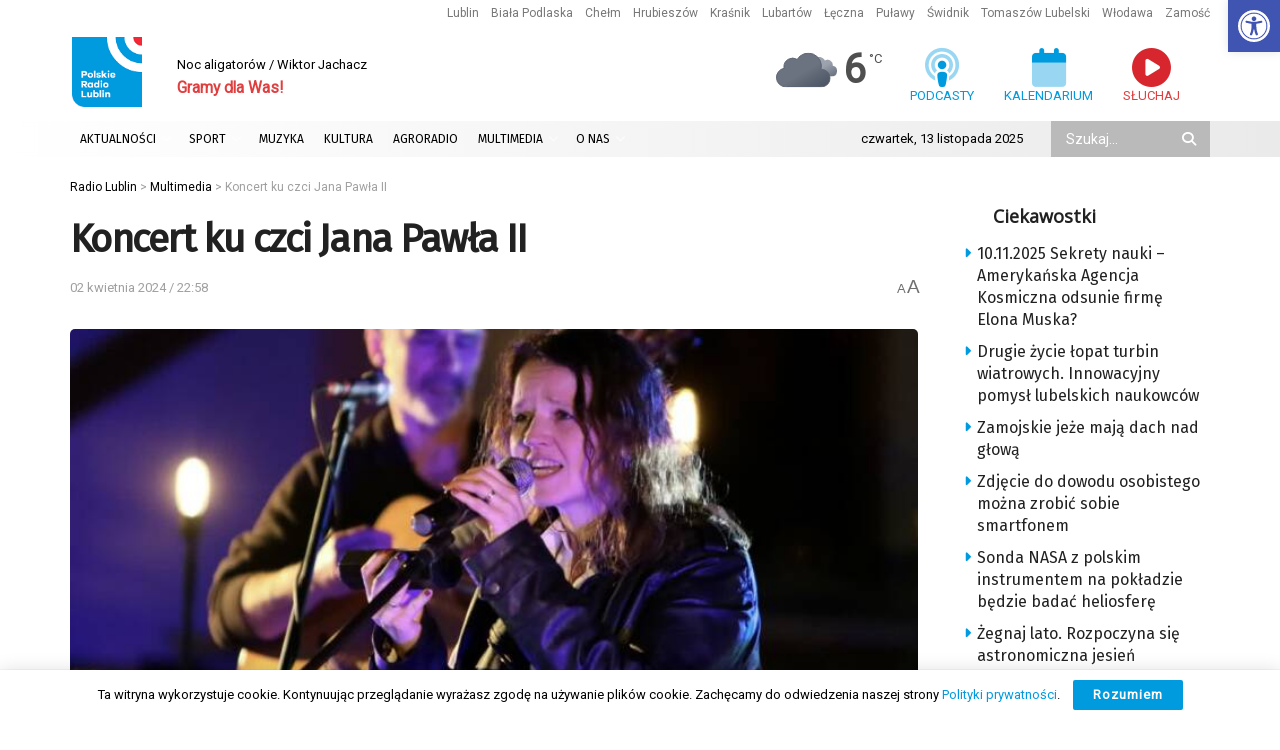

--- FILE ---
content_type: text/html; charset=utf-8
request_url: https://www.google.com/recaptcha/api2/anchor?ar=1&k=6LciFMgUAAAAAGmgTBHLXytfgoaeGwstmk0gaZ83&co=aHR0cHM6Ly9yYWRpby5sdWJsaW4ucGw6NDQz&hl=en&v=naPR4A6FAh-yZLuCX253WaZq&size=invisible&anchor-ms=20000&execute-ms=15000&cb=uwoz1exm3ih1
body_size: 45128
content:
<!DOCTYPE HTML><html dir="ltr" lang="en"><head><meta http-equiv="Content-Type" content="text/html; charset=UTF-8">
<meta http-equiv="X-UA-Compatible" content="IE=edge">
<title>reCAPTCHA</title>
<style type="text/css">
/* cyrillic-ext */
@font-face {
  font-family: 'Roboto';
  font-style: normal;
  font-weight: 400;
  src: url(//fonts.gstatic.com/s/roboto/v18/KFOmCnqEu92Fr1Mu72xKKTU1Kvnz.woff2) format('woff2');
  unicode-range: U+0460-052F, U+1C80-1C8A, U+20B4, U+2DE0-2DFF, U+A640-A69F, U+FE2E-FE2F;
}
/* cyrillic */
@font-face {
  font-family: 'Roboto';
  font-style: normal;
  font-weight: 400;
  src: url(//fonts.gstatic.com/s/roboto/v18/KFOmCnqEu92Fr1Mu5mxKKTU1Kvnz.woff2) format('woff2');
  unicode-range: U+0301, U+0400-045F, U+0490-0491, U+04B0-04B1, U+2116;
}
/* greek-ext */
@font-face {
  font-family: 'Roboto';
  font-style: normal;
  font-weight: 400;
  src: url(//fonts.gstatic.com/s/roboto/v18/KFOmCnqEu92Fr1Mu7mxKKTU1Kvnz.woff2) format('woff2');
  unicode-range: U+1F00-1FFF;
}
/* greek */
@font-face {
  font-family: 'Roboto';
  font-style: normal;
  font-weight: 400;
  src: url(//fonts.gstatic.com/s/roboto/v18/KFOmCnqEu92Fr1Mu4WxKKTU1Kvnz.woff2) format('woff2');
  unicode-range: U+0370-0377, U+037A-037F, U+0384-038A, U+038C, U+038E-03A1, U+03A3-03FF;
}
/* vietnamese */
@font-face {
  font-family: 'Roboto';
  font-style: normal;
  font-weight: 400;
  src: url(//fonts.gstatic.com/s/roboto/v18/KFOmCnqEu92Fr1Mu7WxKKTU1Kvnz.woff2) format('woff2');
  unicode-range: U+0102-0103, U+0110-0111, U+0128-0129, U+0168-0169, U+01A0-01A1, U+01AF-01B0, U+0300-0301, U+0303-0304, U+0308-0309, U+0323, U+0329, U+1EA0-1EF9, U+20AB;
}
/* latin-ext */
@font-face {
  font-family: 'Roboto';
  font-style: normal;
  font-weight: 400;
  src: url(//fonts.gstatic.com/s/roboto/v18/KFOmCnqEu92Fr1Mu7GxKKTU1Kvnz.woff2) format('woff2');
  unicode-range: U+0100-02BA, U+02BD-02C5, U+02C7-02CC, U+02CE-02D7, U+02DD-02FF, U+0304, U+0308, U+0329, U+1D00-1DBF, U+1E00-1E9F, U+1EF2-1EFF, U+2020, U+20A0-20AB, U+20AD-20C0, U+2113, U+2C60-2C7F, U+A720-A7FF;
}
/* latin */
@font-face {
  font-family: 'Roboto';
  font-style: normal;
  font-weight: 400;
  src: url(//fonts.gstatic.com/s/roboto/v18/KFOmCnqEu92Fr1Mu4mxKKTU1Kg.woff2) format('woff2');
  unicode-range: U+0000-00FF, U+0131, U+0152-0153, U+02BB-02BC, U+02C6, U+02DA, U+02DC, U+0304, U+0308, U+0329, U+2000-206F, U+20AC, U+2122, U+2191, U+2193, U+2212, U+2215, U+FEFF, U+FFFD;
}
/* cyrillic-ext */
@font-face {
  font-family: 'Roboto';
  font-style: normal;
  font-weight: 500;
  src: url(//fonts.gstatic.com/s/roboto/v18/KFOlCnqEu92Fr1MmEU9fCRc4AMP6lbBP.woff2) format('woff2');
  unicode-range: U+0460-052F, U+1C80-1C8A, U+20B4, U+2DE0-2DFF, U+A640-A69F, U+FE2E-FE2F;
}
/* cyrillic */
@font-face {
  font-family: 'Roboto';
  font-style: normal;
  font-weight: 500;
  src: url(//fonts.gstatic.com/s/roboto/v18/KFOlCnqEu92Fr1MmEU9fABc4AMP6lbBP.woff2) format('woff2');
  unicode-range: U+0301, U+0400-045F, U+0490-0491, U+04B0-04B1, U+2116;
}
/* greek-ext */
@font-face {
  font-family: 'Roboto';
  font-style: normal;
  font-weight: 500;
  src: url(//fonts.gstatic.com/s/roboto/v18/KFOlCnqEu92Fr1MmEU9fCBc4AMP6lbBP.woff2) format('woff2');
  unicode-range: U+1F00-1FFF;
}
/* greek */
@font-face {
  font-family: 'Roboto';
  font-style: normal;
  font-weight: 500;
  src: url(//fonts.gstatic.com/s/roboto/v18/KFOlCnqEu92Fr1MmEU9fBxc4AMP6lbBP.woff2) format('woff2');
  unicode-range: U+0370-0377, U+037A-037F, U+0384-038A, U+038C, U+038E-03A1, U+03A3-03FF;
}
/* vietnamese */
@font-face {
  font-family: 'Roboto';
  font-style: normal;
  font-weight: 500;
  src: url(//fonts.gstatic.com/s/roboto/v18/KFOlCnqEu92Fr1MmEU9fCxc4AMP6lbBP.woff2) format('woff2');
  unicode-range: U+0102-0103, U+0110-0111, U+0128-0129, U+0168-0169, U+01A0-01A1, U+01AF-01B0, U+0300-0301, U+0303-0304, U+0308-0309, U+0323, U+0329, U+1EA0-1EF9, U+20AB;
}
/* latin-ext */
@font-face {
  font-family: 'Roboto';
  font-style: normal;
  font-weight: 500;
  src: url(//fonts.gstatic.com/s/roboto/v18/KFOlCnqEu92Fr1MmEU9fChc4AMP6lbBP.woff2) format('woff2');
  unicode-range: U+0100-02BA, U+02BD-02C5, U+02C7-02CC, U+02CE-02D7, U+02DD-02FF, U+0304, U+0308, U+0329, U+1D00-1DBF, U+1E00-1E9F, U+1EF2-1EFF, U+2020, U+20A0-20AB, U+20AD-20C0, U+2113, U+2C60-2C7F, U+A720-A7FF;
}
/* latin */
@font-face {
  font-family: 'Roboto';
  font-style: normal;
  font-weight: 500;
  src: url(//fonts.gstatic.com/s/roboto/v18/KFOlCnqEu92Fr1MmEU9fBBc4AMP6lQ.woff2) format('woff2');
  unicode-range: U+0000-00FF, U+0131, U+0152-0153, U+02BB-02BC, U+02C6, U+02DA, U+02DC, U+0304, U+0308, U+0329, U+2000-206F, U+20AC, U+2122, U+2191, U+2193, U+2212, U+2215, U+FEFF, U+FFFD;
}
/* cyrillic-ext */
@font-face {
  font-family: 'Roboto';
  font-style: normal;
  font-weight: 900;
  src: url(//fonts.gstatic.com/s/roboto/v18/KFOlCnqEu92Fr1MmYUtfCRc4AMP6lbBP.woff2) format('woff2');
  unicode-range: U+0460-052F, U+1C80-1C8A, U+20B4, U+2DE0-2DFF, U+A640-A69F, U+FE2E-FE2F;
}
/* cyrillic */
@font-face {
  font-family: 'Roboto';
  font-style: normal;
  font-weight: 900;
  src: url(//fonts.gstatic.com/s/roboto/v18/KFOlCnqEu92Fr1MmYUtfABc4AMP6lbBP.woff2) format('woff2');
  unicode-range: U+0301, U+0400-045F, U+0490-0491, U+04B0-04B1, U+2116;
}
/* greek-ext */
@font-face {
  font-family: 'Roboto';
  font-style: normal;
  font-weight: 900;
  src: url(//fonts.gstatic.com/s/roboto/v18/KFOlCnqEu92Fr1MmYUtfCBc4AMP6lbBP.woff2) format('woff2');
  unicode-range: U+1F00-1FFF;
}
/* greek */
@font-face {
  font-family: 'Roboto';
  font-style: normal;
  font-weight: 900;
  src: url(//fonts.gstatic.com/s/roboto/v18/KFOlCnqEu92Fr1MmYUtfBxc4AMP6lbBP.woff2) format('woff2');
  unicode-range: U+0370-0377, U+037A-037F, U+0384-038A, U+038C, U+038E-03A1, U+03A3-03FF;
}
/* vietnamese */
@font-face {
  font-family: 'Roboto';
  font-style: normal;
  font-weight: 900;
  src: url(//fonts.gstatic.com/s/roboto/v18/KFOlCnqEu92Fr1MmYUtfCxc4AMP6lbBP.woff2) format('woff2');
  unicode-range: U+0102-0103, U+0110-0111, U+0128-0129, U+0168-0169, U+01A0-01A1, U+01AF-01B0, U+0300-0301, U+0303-0304, U+0308-0309, U+0323, U+0329, U+1EA0-1EF9, U+20AB;
}
/* latin-ext */
@font-face {
  font-family: 'Roboto';
  font-style: normal;
  font-weight: 900;
  src: url(//fonts.gstatic.com/s/roboto/v18/KFOlCnqEu92Fr1MmYUtfChc4AMP6lbBP.woff2) format('woff2');
  unicode-range: U+0100-02BA, U+02BD-02C5, U+02C7-02CC, U+02CE-02D7, U+02DD-02FF, U+0304, U+0308, U+0329, U+1D00-1DBF, U+1E00-1E9F, U+1EF2-1EFF, U+2020, U+20A0-20AB, U+20AD-20C0, U+2113, U+2C60-2C7F, U+A720-A7FF;
}
/* latin */
@font-face {
  font-family: 'Roboto';
  font-style: normal;
  font-weight: 900;
  src: url(//fonts.gstatic.com/s/roboto/v18/KFOlCnqEu92Fr1MmYUtfBBc4AMP6lQ.woff2) format('woff2');
  unicode-range: U+0000-00FF, U+0131, U+0152-0153, U+02BB-02BC, U+02C6, U+02DA, U+02DC, U+0304, U+0308, U+0329, U+2000-206F, U+20AC, U+2122, U+2191, U+2193, U+2212, U+2215, U+FEFF, U+FFFD;
}

</style>
<link rel="stylesheet" type="text/css" href="https://www.gstatic.com/recaptcha/releases/naPR4A6FAh-yZLuCX253WaZq/styles__ltr.css">
<script nonce="CSJBXwhdCr0GNyWlCl5RkQ" type="text/javascript">window['__recaptcha_api'] = 'https://www.google.com/recaptcha/api2/';</script>
<script type="text/javascript" src="https://www.gstatic.com/recaptcha/releases/naPR4A6FAh-yZLuCX253WaZq/recaptcha__en.js" nonce="CSJBXwhdCr0GNyWlCl5RkQ">
      
    </script></head>
<body><div id="rc-anchor-alert" class="rc-anchor-alert"></div>
<input type="hidden" id="recaptcha-token" value="[base64]">
<script type="text/javascript" nonce="CSJBXwhdCr0GNyWlCl5RkQ">
      recaptcha.anchor.Main.init("[\x22ainput\x22,[\x22bgdata\x22,\x22\x22,\[base64]/[base64]/[base64]/[base64]/[base64]/[base64]/[base64]/eShDLnN1YnN0cmluZygzKSxwLGYsRSxELEEsRixJKTpLayhDLHApfSxIPWZ1bmN0aW9uKEMscCxmLEUsRCxBKXtpZihDLk89PUMpZm9yKEE9RyhDLGYpLGY9PTMxNXx8Zj09MTU1fHxmPT0xMzQ/[base64]/[base64]/[base64]\\u003d\x22,\[base64]\\u003d\x22,\x22wq7DnRPCqcKCGlXCqcO+JcOvw5LCicO/w7LDmMKzwp/ClERJwqU/L8Kgw4wFwrlxwpLCognDq8Oebi7CjcOla37DjsOgbXJeHsOIR8KTwo/CvMOlw73DsV4cF0DDscKswoBkwovDln7Ck8Kuw6PDgcOZwrM4w4vDsMKKSRLDlxhQNAXDuiJWw65BNljDrSvCrcKUZSHDtMKLwpoHISxJG8OYDMK9w43DmcK3wofCpkUlSFLCgMOzJcKfwoZ5dWLCjcKmwp/DoxE6SgjDrMO8WMKdwp7CrRVewrtiwqrCoMOhSsOYw5/CiVXClyEPw4zDrAxDwrLDocKvwrXCgMKkWsOVwq3ChFTCo2jCq3F0w73DqmrCvcKkHGYMZcOEw4DDlgBzJRHDqsOaDMKUwpLDiTTDsMOmJcOED0ZLVcOXX8OufCc9esOMIsKawqXCmMKMwqnDoxRIw6lzw7/DgsOZDMKPW8KLKcOeF8OBecKrw73Dt3PCkmPDiFp+KcKvw5LCg8O2wofDn8KgcsOwwp3Dp0MGEirClizDrwNHMsKcw4bDuQ3DqWY8MMOBwrtvwptoQinCjEUpQ8K4woPCm8Ouw79Ua8KRDcKmw6x0wrghwrHDgsK4wqkdTGvChcK4wpsuwqcCO8OrUMKhw5/Dqg87Y8OKPcKyw7zDpcOfVC9Xw53DnQzDgBHCjQNfGlMsHBjDn8O6FgoTwoXCi3nCm2jCjcKCwprDmcKhSS/CnDTCmiNhfU/[base64]/CnMO/wpbDu8Kww6McQMKAEMOzAMOMRlQ0w5UrDi/CkcK4w5gDw5chfQBGwpnDpxrDuMO/w514wp5nUsOMNcKbwoo5w4wpwoPDlhjDhMKKPRpUwo3Doi7Cl3LChlfDjEzDuiHCrcO9wqVmTMOTXXRhO8KAb8KcAjpQJBrCgxTDqMOMw5TCghZKwrwVWWAww7E8wq5awp3CrnzCmWdHw4MOfn/ChcKZw7nCj8OiOHBLfcKbJ2k6wolZQ8KPV8OWbsK4wrxww7zDj8KNw59nw797Z8Kiw5bCtETDlAhow7HChcO4NcKTwo1wAV/CtAHCvcKtHMOuKMKJMR/Cs28pD8Ktw4HCkMO0wp51w6LCpsK2G8OWIn1EPsK+GxFrWnDCrsKPw4Qkwp7DjBzDucK6ecK0w5E8bsKrw4bChcK2WCfDtEPCs8KyScOew5HCoiTCojIGIsO0N8KbwpXDgSDDlMK5wq3CvsKFwqEyGDbCocOWAmEDecK/wr0gw71lwoTCkW1rwoUMwpLCpycZc081KUbCrMOUYsK1Xgolw65oNcOgwqAIZcKCwpwxw4LDo3cyccKcLVgrO8OqUkHCo0vCs8O9Qh3DjDUKwogOdjQ1wpDDoSfCiXgPPE8Aw57DvxZ/[base64]/Dt8KJfWPDtzQifkLDiHMrwroPTsKPdFLChQBSwrslwo7CjB3DvcODw5dgw6gNw50NdRrCrMOTwp9pQ0V7wrjCkDXCg8OPLcOoY8Odw4XCj1RQRQprWinCixzDvhDDqlXDkmouJSIVcsKLJy3CmW/CoynDvMKZw7fDlMO/JsKDwpQUIMOkBcOcwp/CqjzCkVZjYsKZw780GXpDYDkNbsOdEDfDscOHw6kqwoR2wrRaPyzDhCbCrcO4w5PCtl4Dw4zClVR8w4LDkETDig0nNwDDkMKOw5/CtMK7wrhdw7bDlhDCrMOdw7DCq3jCtBjCqsOtaRBuPcO/wppYwr7Cm01Qw4pPwrV5bMOhw6QpajvChcKXwrZ4wqASY8O4EcKswrpuwooDw5d+w53CjwTDkcOjVlbDmDVYwr7DtsOFw7x6ImzDlcKiw4t6wopvYgrCnmFwwoTDinocwqdvw6PCmDfDjMKSUyd+wp0awqwcVcOqw7l/w67DjMKHIjMcXGoMYigoMB7Dj8O9HFVpw6LDoMOTw6XDrcOiw7p0w4rCucODw5TDj8ObAmhfw6lJLcOvw6nDuiXDjsOYw5ASwqhpP8OdJ8KlRkbDi8KywrXDp2U7SyQUw74aecKfw4fCjMOdUWh/w6VuLMOwYm3DmcK2wqJND8OjXXvDgsK+FMKyEnsbTcKWLyUxES0Ywq7Dk8OyHMO5wrdQSyjCqkPCmsKRdiw1wqsDL8KkAArDr8KddxRtw5nDt8KnDHVvK8K/wpR+JylXI8KGSHvCi2zCgxpSVWLDoA8fw65YwokCADclcFPDgcOcwqpWa8OkBSFINsKBQGFGwqQ2wpjDkTd+VHHCkjXDgMKZOsKrwrjCq2JLZ8Obw59ZccKfGwbDsF4pFEcjD1nCqsOlw5vDhMKEwo3DhMKTWMKUR0kVw6DCuF1FwokrTsK/ZHXCtcK2wpXCjsOHw47DtMOrL8KVBMOsw5nCmCzCkcKlw7ROOllgwpvCnsKUcsOTIcONNcKZwo0VNWsxRS9iQ33DvRfDpWnCjMKtworCo0/DscO9RMKLWcOzGzgewrwvHVJZwqMcwrXDkcOdwph1FWHDucO7wrbCt0TDqcOjwrtMZ8OdwpZuHsObWj/CoRN1wqx9e1HDmjvCryjCm8OfEsK9K17DrMKwwrLDvURywpjCkcOUwrrCq8O4RMKLewpgUcO1wr07Wh3Ck2DCu2DDnsOMDwEYwpRHdAU4WsKowpPCkMOEa0jCtC8tRn8fO2/[base64]/CqcOSw4pyPsOVOMK7w4bCnChqDT/DpA7Cn3LCm8K/ZcOyawcnw5xrAk7CtsOFE8K+w6k3woVVw7ZewpLDq8KVwrbDlDcVc1/DgsOxw6LDh8OIwr7DtgBJwo9xw7HDjX7Dh8O5TMK9wpHDr8KxQsK/S2VuLMORwrTCjQXDkMOpG8KXwox1w5Q3w6PCvsOHw5vDskPCm8KyOsK+wo7DrsKtQcOCw64Sw5NNw5x3FsKuwqJhwrI9X3vCrEbDmcOjU8OQwofDi07CpgNyfmvDh8OKw5rDucONw7/Ck8KNwrXCqD3Dm25kwqYTw5LDu8Osw6TDsMOqw5bDlAXCpcO6dAx7Z3Z7w4rDl2rDvcKifcKlD8O9w7LDjcOvHMK/wprDh1bDpcKDZMOUMUjDp1sPw7hpwpNDYcOSwozCgRU7wrNZLxpMw5/ChDLDqMKUXsKzw73Dsz12cSDDiRhubEvDkWx9w7oCYsOPwrVJXcKewo8Nwoc/[base64]/[base64]/w6APw4F4w5RsAnsuWy/DsF9AwprDv8KeLHPDt1nDgcKHw494wqLChXLCqsOOS8K6DRAOHsOjYMKHEWbDm0rDpgtKSMKmw5LDvsKUw5DDqxHDs8O3w7LDh1/CqyxPw6MBw5A8wo9Pw5zDh8KIw4bCjMOJwrlmbh4pDVzDrcOqwo0pa8OWbDoKw5IDw5XDhMKJwp8aw5Z6wrfCqcO/[base64]/w5gCw7vCiCbCvcKXF8Onwpk3wotUw4NdXcOAV37Cpk9SwpzDssK6T2bDuAFowr1SOsObwrPDqHXCg8K6VxXDosK4fX7DpcOvIQPCpjPDuj4LbMKLw6kRw6/DliXClMK0wqTDmcOYa8ONwpBnwoHDqcKXwpt9w6XCjsKPUsOHw5Q2fMOhOi5pw6TCvMOnwrkFKlfDnF7CpxQQVxtiw6rDhsORwqfDtsOvTcKfw5vCiWx8N8KzwqxEwqnCqMKPCzDCi8Kiw7bCoAsKw67ChE5RwqA4KcKvw6kiG8OaVMK/BMOpCcOpw6/[base64]/Dp3YbAMO0e1sswrfDt8KUwr1Aw5XCgsOzRcO0w7PDliTCisOkLMOGw7fDhBzCiA7Cj8KbwqAdwozDunbCqsOTW8OLEn/DksOCJ8K0JMO4w65Tw5ZGw5VbaF7CgxHCt2zCn8KvP011FnrDqGgowpU/Tx3CrcKZeQU6HcOqw6xhw5fDhF7DkMKtw6V0w5HDoMOswotEIcO4wop8w4jCoMO3fmbCgy/DtsOMwrJ5WCvCnMO8NyzCg8OcaMKtbSFUVMKswoLDlsKTaFDDisO2wpQkYWfDgsOpMAnDosKmcyTDh8KBwqhBwofDiGrDtRdHw6kUDMO2wq5rw6ljIMORc05LQmk4XMOyFGBbVMK+w4QBfGfDngXClw4ATRA8w6nCuMKIfMKfw5lOBcKhwqQKZQ/[base64]/[base64]/[base64]/CtW/CgsKEGRAjw4zCm8OER8OER8OQwqLCihDDqm4HDGDCs8OhwpLDhcKEJC/[base64]/DtgbCucOnYHwDe8KSVDIcwpUOHXoHwoojwo/[base64]/[base64]/[base64]/DhMOdwoTCqcO1ScOXMC/[base64]/[base64]/[base64]/Dq8OrwpsjwrPCtMO6wqjDs2PDkTxQwqbCj8Kowp9dLWRnw6NAw54zw6HCmnZcM3HCqD7DmxxqIh4TEsO1AUkuwoYuX1t4BwPDukcDwrnDvsKZw4B0GA/DiEIkwrtEw5HCsCQ2BcKfc2tewrRmKMOIw5EWw63Cs1shwrHDs8OvFCXDmzbDlFlqwq8dAMK1w6MXwoXCmcOJw4DCuBZsTcK9VcOfGyvDhQ3DnsOPwoRDW8K5w48USMKaw7t+wqh9eMK4WnzClU/[base64]/CrFPDm8KkKGnDg8OffyFsZ8OkwpkXZ3XCnFHDpD7DgcOeUXbDscOYw7o8JhhAPkTDv1/CjMKkAm4Uw5RrfQvDjcKYwpVFw7M2IsKew5Ucw4/CgsOCw4BNA1pjCCfDhMOwAkzCicKhw6rCg8K/w6BAJMOKdS9FLwDCkMOlw6orbmXCvsKfw5dWRCc9wokSOBnDmzXCgBQUwpvDnzDCtcKOScOHw5gvw5NRfXpfHndlwrXCrU5hw6/DpRvCgQo4ZzXCpMKxMn7CtMK0G8Ofw4cDw5rCpmllwpgbw7Bfw5zCr8OZd0PCsMKgw7XDnAzDn8OPw7XDt8KqWcKEw4jDpTxzGsOIw4tbOkUJwqLDpyLDtyUlTkbDjjXDpFdSGsKaCDkSwq0Tw6lxwqXCgSHDhw/ClMOKYXVNTMOHWB/[base64]/w454SMK2w4ouN8Opw61ow7ZWOFfDn8KkOMOGb8OHwrfDicOcwpdKXEZ9w5/DsEIaaT7Dn8K0HitMw4nDh8KEwpxGacORbUt/McKkHcOEwovChsKcOsKqwqTCtMKXZ8KBZcOfcC5Dw6wtbSQ6c8OnCWFbKi/CjsK/w4sudlt0IsKOwpjCgTBeMx5AJcOuw5/[base64]/OmDChsO1I8KJw4nClh3DhDrCh8Olw4TDplEzWMOcw5XDscOWN8OKwrQhwo7Dt8OWX8KZRcOQw7TDksOwOBM+wqY5I8K8GsOswqnDicKzCwhaSsKMM8OKw4wgwo/[base64]/CocOtwrM7woPCty3DgcO/aVbDuUxzwoHCpSdDRyvCgS4Ww6HCvHsdwpDCk8Odw6DDkSbCqxnCq3p7Zjo6w7XClyFZwqLCssOjwojDkH09wq0tCw7CqxtqwqHDkcOCBTDCt8OMZhDCjT7CnsOxw5zCnMKKwrTDo8OkVG3CisKAECgkDMKxwobDvjg5bXpUacKhRcKcX3/[base64]/XcO0KmzCphPDqSXDqCoOCnYERFQLw5wiw73CqCbDgsKdUkIPAQzChMKEw5gVwoRBXyXDu8ORw5nDl8KFw6jDmifCv8ObwrY0w6fDv8K0w5pANwjDvMOUcsK0NcKPdcKbKsOpUMKtdVgCfxvDk17Dh8OMETnChcO6wqvDhsOnw4DCkSXCnBxLw4/CsFUHXg/DiCExw4vCpT/DpiRbIzjDqiAmE8Ohw5tkLlTCp8KjN8O0w4XDksKVwpvCocKYwqZbwqlzwq/Cmx14F2kmAcKRwrdMwohkwrkgw7PCucKDI8OZLcOGfQFfFCJDwoVgFsKAKsOkC8OYwp8Jwoc3w6/CnAJQXMOYw5/[base64]/Ck8K0YMKhw4jCtsKpw5VEwqYVIMONAGXCmsKRw53Cj8OiwqscKMKydyrCjMKDwprDqVBYD8KfaAjDiGLCt8OUBn8ww7RrP8OMw4rCqVN0EXBFwo/[base64]/DjjddwpNwcsOfw4jDumIHw4EIwqLCohnDiwARwp3Ck0vDgl0uAMOwZxjCv1skI8KhLS9kXMKBCsOAWwnCiQPDsMO9RE52w7JZwoc1MsKQw4nCksKhZnHDk8OVw4ckw5MzwoF0cRfCqcOlwoJHwqTDpQ/[base64]/[base64]/[base64]/DjXExWWXCtsOFwovCpGBgwowRw5c2woXDpMO7aMK5GX/DusOew6zDiMOXB8KgdCXDpQpbQMKPAHFaw6HDjVXCtcO/w4w9EABXwpdWw7TDi8KDw6LDjcKUwqshZMOWwpJ0wqvDtcKtIsKiwpRcUkTCgU/[base64]/[base64]/[base64]/w5wHw51lw4oCHmI8wrXDj8KYDcOkwr3CtGcZwq8rfAVqw5LCocKlw6tCw7rDkB8Nw4vDgwJkbMOATcOWw5/Cq29Cw7PDqjQUMGnCpzwWw6Mbw7fDsRZjwqk4Lw/Cl8KGwoXCu3DCkcOSwrQdEMKuQcKydTl0wo3DqQHCgMKdcDxmSjAJZA7DhygWRU4Dw4wlTQwiIsOWwpECwpzDgMORw5/DjsKNOiIyw5XCksO0O38Xw57Dt10RU8KuCGVkQgTDrMOWw7bCksOuQMOscx0bwp1QfjHCrsOORE/CgsO7FMKuXmLCvsKkKlcjGcO4fE7Ck8OQQsK/wp/CiC52wq/ClEgLCcOkIMONXFozwp7Dvhx+wq4sOBQoMEIAMMKrdAAYw6kdw6vCiTMtTyjCriPCqsKVc0Uuw6RowrBwF8OmK1Jewo/DksKGw44sw5LDslHDj8OxPzYgUCg9w6wiesKbw73DjlR9w6bDuDoKXmDDlsOFw5vDv8Oqw50cw7LDonIJw5vCpMOeEMO8wqIXwqbCnQ/DjcOMZQBrLsOWwpMOYn0Hw7cDJlcuO8OIPMOBw57DsMOqDDAdMzQYJMK2w6Fdwq9CGhvCiCYGw6zDm0wuw4o3w6DCgkIwdVnCp8Obw45iC8Owwr7DvUfDicO3wpnDicORZMOAw43CgkIWwrxkUMKdw5fDg8OrMlwawo3DsGnCmMO/[base64]/U8OXPxFHwoPDs1XCrsKXwrULw4TDljbDil5vWsK+w5/CtUI6S8KQDW/CgcKrwpkgw7DCoGURwq/[base64]/Dhg04CsKvwrHDlcKzWXbDsUM3wp5lw5YXwrXCuS4iC1nDvMOLw5Mjwr3DvMKhw4NDcFB7w5PDssOuwpbDksKZwqYLZcKCw5fDt8OyE8O4LMOIMhhfAcKew4/ClQxawrjDv3sww41dw5fDnApAS8KpPcKQZsOjbsKIwocZV8KBDw3DqMKzEcKhw7RaeGHDtMOlw4DDmynDsCkBS3J8NVoCwrTDq2LDmRjCrcO9BS7DjB/Du0HCoDHCjMOawq83wpwoekYuwpHCtGksw6zDrcORwqDDoXwtw5DCqU8jQ35/w6puS8KOwoLCtU3DtHvDg8Opw7Vdw51eecOAwr7Chjo/wr9CJGFFwpsfXVMMa2Erw4VKXMODCcKPHygpQsKdQAjCnkHCkhXDtMK5wofCv8KBwp89wr90NcKoDMOMBHc/wqB/wrtWdRHDrsOGGlh9wrfDt0zCmhPCpR/CmxfDv8O/w6Fgw7FSw6cwXRnCrTjDojnDp8KWUSUFVsORfmUiYGrDk0FpOQDCi15BJ8OWwq1KHSY1aCrDoMK5JE44worDuhDCnsKUw5QMTEvDqsOKJV3DhT4EesKpTEoWw6TDjk/DisK/w40Qw4oUJcOBVU/Cr8O2wqNKWhnDrcKobC/[base64]/[base64]/ChMK1RcOWw5PCnwADwrfCuMKsasKaw4lhwqbDgRg9wqTCsMO6c8O/HMKLwrnCq8KAAMKzwoFAw6bDocOTbDYTwoLCm2N0w5FfKXJ6wrbDsXXCik/[base64]/DqMKcwoXCr8OfBsK+ccOKJzttwr3CtWTCkx/DkVptw4JAw4PCrMOOw7R/KMKZQMOMw4bDrsKzcMKSwrTCmgfCklzCoWLCjk5xw69GXsKOw69PTE97woXDjwVEVQ3CnB7CpMOpMlhLw4jDsQfDhW9qw7wfwrLDjsO5wpxAYcKgB8KhWcOHw4QIwrLCsxYQPMKOJ8Ktw5PDnMKOwqrDpcO0XsKLw4zCpcOrw6LCsMK5w4wpwpU6aAg1MMKrw5/CmMOWEG8HT3Iiw6obNgPDqMOXHMOSw7HCvMOJw4LCocOFO8ORXBfDv8OQRcO6bw7DusKiwo5Swr/Dp8O6w5XDqxHCjXPDscKUcS7Dkn7Dgl9kwr/CkcOqw6MtwrvCkMKNH8K0wqPCicKlwpR0a8Kewp/DqUfDqBnDl3rDgBHCrsKyX8KBwrTCn8OkwoXDpsO3w7vDh1HDv8OifsOeXCLCs8OScsKaw7I3XFluLsKjAMO7UFEBUXjCn8KAwq/CvMOcwr8Cw7laNArDkFrDtm7DtMKuwo7Dp2JNw7Z+WyBow7rDrTDDqyphHW/CrxpNw6XDqAXCo8OkwrfDlC/DgsOOwrd4w5AGwphYwrrDvcOzw4zCmBN6FTtZZzU1wpDDrsOVwq/ClMKmw5vDiW7CgQs7RhtucMK4f3zDiQYNw6vCk8KpCsOewpZ0HMKNwrTCtcKQw5d5w7PDq8Kww6fDr8KHZsKxTg7DmsKow7bCsx/DoRbDssOvwpnDuTtQw7kLw7Zbw6HDtsOpYSFXQALDmsKbNTLCvsKTw5vDhjwLw7jDlkrDkMKkwqrCk1/CmC1yIAU3woXDix3Cv2lgDsOVw4MBOyXDuzogZMKyw4HDuGVxwofCs8O+TzXCnzHDosKubMKteCfDpMOvJR44HEcFekNfwq3CilHDnht/wqnDsCjCkhshB8K9w7vDnE/DpVI1w5nDu8KEMi/CscOXfcOgHwwxZQnCvSxGwqhfwqPDmznCqjE2wr/Ds8OzaMKAL8Kww4bDjsKmw6FqL8OlF8KELVnCrADDi2M1FSXCs8K4wroncilFw6nDsWgLfD/CkVofLMOoS1lDwoHCgiHCoHt5w6F1wpAKHTbDpcKhLX8wJDR0w73DoRxRwpDDoMKGRCvCj8Kxw7HDmXfDkX/Dj8KZwrvCgMKzwpkWdcKkwpvCplzCoFnCriLCtABdw4pzw4rDqErDljZjXsKlbcK9wolww5JVSxjDqx5KwpFyIsKfKCtrwro/wq9ew5J5w77CmsOcw73DhcK2w7gKw7N7w6XDjcKJZmHCvcOBbcK0wq4SbsOfTRk3wqNSwoLCgcO6IzJ/wr10w4DCm0wWw5p9NhZwJcKiBw/[base64]/w7ZMOB3DqETCln/CrmvDqhAUVlXDl8OXw4DDoMKWwrzCgm1pFCjCj0cgXsK/[base64]/Cm8Ofw4XCjsKcw44rw4ZSwoRkwobCusKXXCtOw7AGw51IwrDCkBDCq8OgdcK8cFfChVwyVMOtUnhieMKVw5vDpDfChC0Mw4Uyw7TDr8KMwo51RsOdw50pw5RkGEcTw7dOM2c8w7bDrBbDmMOHGsKHAsOxHl0eUQhgwr7CkMOywok8XMO7wqoew5kQw4/CpcOYEHZoFkPCt8Ojw7jClGTDhMOMSsO3IsKZWxDCiMKZZsOxNsKuayLDlT4LeQPCrsOpE8KNw6vDnMKeBMONw49Kw4IHwrjDgSxOYg/Di0TCmBpVPMOUd8K1UcOwLcKSAcKmwrkIw4zDmzTCvsOUQMOtwpLClnXCqcOOw6QJYWoBwpo3wqrCpl7Cpi/DuGU8acKTQsO0w5RWX8O9w5B6W07DoUZAwozDgznDvWR8VzbDhsOGEcO7YcKnw5sew68IRcOGK0x7woLDqMKNw7bDscKNNWR/XsOCb8KLw4PDrMONJcKdMsK/wp1KGsOgYsO1eMOcIsKKYsOjwpzCvDZWwrlic8KGLG4sBMKtwrrDozzDpgVDw77CglLCv8KtwofDrhXCq8KXwonCqsKdO8OFPxbDvcORcsKdXDlldDAtfAfDjnocw7TDolLDul/Dg8ONTcKtLFIoE3PDtMKHw5s9DR/ChcO9wo3Dp8Kkw50CPcK1wpMUbMKgKcKCR8O1w7/DlcK3LWjCki5SHXUSwpg4WMOgUCZTSMOfwpfCkcOywrxkNMO0w7bDig0JwqXDvsOnw4rDvcKvw7Naw5nCmRDDjz/Cv8KywoLDpsO/wovCj8Oswo3DkcKxfX8pMsORw5Bgwoc7VnXCombCpMKGwrnCmcOILsK+wqXCgsKdK2ozQSEUVsKbd8OHw7DDu07Csk8lwqPCg8K3w6TDpRPCpkTCm0XDsWHConxWw41CwpxQw6BxwrvChGgSw5gNw5PCicKVccKZwpMTYMOxw5bDsk/Cvk0EY1NVK8OmZWjCgsK4wpAhYzLClcK0dMO1ZjFRwo9QRUw/GTArw7cmDX5jw5AUw6IHScOnw7I0ecO4wrzDiWBzS8OgwrvCqsO8Z8ORT8OCMnjDv8KqwokGw6RZwpljbcOBw5NGw6/CncKbCMKBAl7DuMKSwpTDmcKWV8OCFMKFwoQbwpoCdUgtwqHDgMOewprCkxrDpsO5w6BWw4jDr2LCqBlxP8OnwoDDugZTA0PCnUI3NsKpDsKcA8KGNXXDow9+wqLCocK4OnTCu0wVOsOvYMK7wr4ea0PCr1BMwqPDnWlCwpvDjjohf8KHDsO8LnXCmMOcwobDk3/DkVU2WMOrw5nCgMKuPm3Ct8ONKcO1w6J9YUTDmigqw4bDtVsyw6BRwqVwwqvCv8KUwrfCkyljwr3DrR0YR8KsIwoZQ8O+CXhIwrEcw7IUBBnDtnXCrsOAw55lw7fDvsO1w6hzw6tXw5BQwqbCq8O0N8O9XCFADC/CjcKzw6kbwo3DucKtwpISezJaW3Qaw4d0esOHw7wAPcKbTiVnw5vCrsO2wovCvUd3wqRQwoXCoRPCryZ1O8KMw5DDvMK6wrxvFAvDmRLDvsK+w4dcw6ALwrZ0woEaw4g0PCjCqAB7UxEzGsK1amrDlMOXB0rCnG0PM1lsw4M1wrPCkSwbwpANB3nClzNtw7fDrTZrwq/DsXXDjzQqC8OFw4DCoVYfwrvDnHFuw4pVZsOAeMK4cMOHAsKMc8OMeH1uwqBow5zDrC8fOgYdwqTCksK/Eg99wqzCuGwPwqdqw4DCqgzCrTvDtAbDncK3EMKlw6FWw5IRw7c6MsO0wq/DpnYBYsOWc2XDg0zClsO9aDrDkTlPUG1jX8OWMRQFw5AXwr7Dr1Rsw6bDv8Kuw4nChC02DsKNwrrDr8O5wot0wrcDHUAzTCPCryLDpizDp2TCn8KlEcKuwr/DtTXCtFQ+w5EvWMKwanDCnsKaw6/DjMKUL8KCfkBwwrlbwp0lw6ZxwroASMOcGjokcR5+Y8OMP0vCj8KMw4AawqXDkihAw4Elw6MAwrVoelREEks/BcOuXC3Do2zDg8OLBnJLwp3DhsOZw4Uwwp7DqWU1Zxgxw5DCscKbJcO7KcKCw7NmVW/Duh3ChDd0wrJtK8K5w5DDtcK/BsK6SibDjsOQXcODKsK0M3TCm8O/w47CtgDDjytpw5YXfMKTwqY5w67Cj8OLOR3DhcOGwroMczYHw7YCSjhiw6FFUsO3wpPDv8OyRUITKATDjsKAw4/ClzPCkcKZR8KkK2HDs8K4GnfCrhRiCC1Ia8K2wq3DjcKFwqjDpD06AMKxKXbCpG8CwqUpwr7CqsK8ISdQHsK0TsO6TxfDjynCuMOMDUBeXUYNwoDDnGLDjljCokvDn8KmJMO+VsKowpPDvMOGNAA1wqDDlcObTSh/w6XDhcKzwoTDu8OqbcOhTVlzw4QIwqkLwoTDl8OIwpoABmvCmsOVw4pQXQczwrc3M8OzTjLCpgN3XUJsw7d0ZcOzXsKNw4YMw4YONsKSAXNtwoRswobCiMKxQXJSw73Cn8OvwobDt8ONHX/[base64]/[base64]/DsMKXZ8ObFU1uwq/[base64]/DhcK+w48gw6DCjl/DthsmwrrDsFtgwq7CusOLccK/wrbDi8K9ITAwwpHCtVIVJ8Ofwo8iGsOYw588Y39tAsOrScKuaEvDuCFvwqMMwpzDn8KOw7FcbcKgwprCqMOowpLChCzDgWcxwp3CqsKfw4DDnsOIe8OiwqF7A25XYMOdw7nDoS0pPwvDvMKrHCtUwq/[base64]/DkMOVw6oMwofDnWTClMKjwqbDiyHDjnoWw50RBmfDhFNawrPDgHfCoEjCnsONwqzCtsKRSsK0wp5QwoQcaXxSaCoZw5ZLwrjCiXzCkcK4w5LCuMK4wonDk8KDL3hfCR4ZJUthID7Dg8Ktw4NSw6YKBcOkVsOYw4HDrMOmEMKlw6zClG8eRsKbD1DDkm1mw4PCuB/[base64]/DtsO/QDbDm8ORRcOLwp1yQcOnfV5WJRDDq8KvScKswqnCgsOITmnCjAHDv27CqBpYUsONFcOjw4zDnMONwoNrwohnXktOKsKVwrg/C8O/flDCp8KybRHDpTcTB24aLg/Cm8Kowox8EAjCicORZkDDmFjCrsKzw5NiKsOgwrzChcKBTMKXB0fDp8KWwoIswqHChsKJw7LDsnrCgxQPw6sIw4QTwpTChMKDwovDlMOYRMKPdMO0w6lgwobDrMK0wqsIw77CrgdPPsK/[base64]/Di03CrsKVw4F+w5lnw4PDnMO9PcK+DFnDhsOFRcOXK2/DicO6JDXCpQlwS0DDiAXDvgowScOwSsKzwq/DlcOnfMKkwoFow44QUDJOw48PwoPCi8OFf8OYw7d8w7ZuJ8KZwrPDnsO2w6wETsK/w7hdw47DoGjCtcKqw4jDn8Kiwptub8OZBMK2wo7DqkbCnsKgw7ZjORcWLnvDs8OzEUsHNsObB2nCv8KywrXDlxxWw4rDq3LDiUTCsDMWN8KKw7bDrXJzwo/DlglnwpLCpGnClsKhCl0Rw5zCisKZw5XDnXjCscOAGMOeJ1oIDSJVS8OowobDo0JaYzzDt8OSwp7Dr8KgeMKnw7NQaxzCscOceTc/wrLCqsObwp91w74kw6bChsOiDEE2X8OwMsKxw7vCqcORVsKyw44/OsKWw53DgyRefMONaMOyM8OMJsK6JBvDrMORR35vJEZDwrJJEhhXOcKJwoNPZVQZw6o+w57Cj1PDhV5QwopEcG7CqcKpw7AQE8Oxw4owwr7Dt1XCmDJifkbCiMKoDMOKG3DDvXDDlSEkw5/Cm1dOB8KBwoN+dBjDmcO4wqnDuMOiw4vDt8OZe8OQT8K+fMOBSMOhwqtWTMKUc3YswofDh2jDnMKEXcObw5oTVMOfecOKw5xbw7U6wqvCpcK/QiXDuRbCnwcuwoTChErClsOdT8Ocwqk/SMK4IQZZw5YOXMOoERg6QFxLwp/CmsKMw4PDl1MCWMK0wqhgI2zDuxpXeMO+c8KHwr9OwrVYw78Zw6HDvMKVBsOfacKTwrbDtX/[base64]/CkWJYwoh0ecO4X8KIWcK2dXPDlyZTMUp8PcOnGyQaw4vCmF3DuMOgw5zCu8K1fTcKw61/w49YXHwnw6DChB3CssO0C1DCqxbDl0vCgcKbFnQnRC01w5DClMO9aMKTwqfCvMK6d8KlLMOMazbCkcOzY0PCrcOOZgErw7NEEyIcw6hAwrQlGcOtwrUrw4nCmMOywq8hVG/[base64]/Cnz9LHMKvPcOdw4DCqT/DpUMAwqMowr9MwqlMw7nDk8O3w4/DlsK/JjvDmDgkf31MTTIawpMFwqkXwo9Uw7dkAhzCmg3CmMKNwrsAw4tEw6XCpR8Aw4LCow3DhcK0w7TDo0/CuCXDtcOmFyEaccONw68kwpPCt8Oyw4w1wrBiwpY2VsOxw6jDhsOKRyfCvsOhwoMdw7zDuwhcw4zDi8KyA3AdV07CniFtPcKGf3/CocK9wqbCkHLCoMO8w4zDisKFw4c3M8KRR8K5XMKbwqDDgRpzwpFYwqvCimUWOsK/RMKFVCfCuGE5OcK2wqrDnsOuAy0ZEB3CqkTCqHfCiX5naMOYG8Oic2rCgELDixnCl3HDjMOiWMOmwozCmMOjw7VTPz7DisOxD8O0wpfDo8KwJMKnewN/[base64]/[base64]/bCBlYRBHBcOkFHPCiMO3w7N8Hn05wrzCt09EwrDDsMO8ZgA5djFBw5RCwojClcO+w4nCkxfDssOxCsOqwr/CiCTDj1rDrBhfRMOmUgrDpcK1b8KBwqZ9wqXCiRfCvsKhwpFMwqVgw6TCr2J5D8KeGHQ4wp4Bw4QSwo3CpRNuQ8OCw6Vrwp3DpsOkw73CvXAiS1vDnMKVwp0Mw4jCjiNFWcOhJMKhw4RTw6woYQzDq8OFw7HDpRhrw77Cnnobw4DDoWsgwp/DqUZ/wp9IKBTCmEbDmcKxwpDCnsK8wppHw4TDl8KLTwbDoMKzVcKRwqxXwolww53CixMkwr4kwrLCrjZmw5TCo8KqwoZ8HDjDtX4XwpbCn0fDlyfCtcOzEMKnXMKMwr3CmcKawqTCusKBHsKUwqvCs8Kfw4Zzw5x/SAVgbmIsHMOoUjrDqcKLJsK7w4VcIwNRwpFfUcOIBsKXfcK0w6Y2woR3B8OvwrJAN8KBw595w5ZlQcKaYcOlAMONPml2wp/ChXLDp8K+wpnClMKaEcKBFG9WJHUqSHAJwrI5PEfDjsKywrcDPD0iw5YiZGDCmMOzw47CnU7DjMO8XsOGI8K/[base64]/[base64]/[base64]/CkcKSNz3Cs0fDtzB/w6Q+wrHCnsOIaVfDjB7CjsOoJQnCvcOSw457DcO4w4t6wpBYHk89RsKIJkfDocOawr1vworCvcKIw5lVGTjDlx7CuzQsw6Uhwo8fMAwIw5FMJzPDkRFTwr7Dp8KPdDhvwpJow6d3wpvDrjDCuyfCh8Okw77DmMKqBQpcdsKtwr/CmA3Dux1FLMOeJsK0w5E8BsOkwrrCksKhwrbDlcOWEBRFWBzDkwfChMOWwrvDlD0Ww5vCvsO9AnHCmMKaW8OvIMOiwqbDkg/CmyRiN1PCqGlFwpLCnTVnQsKgCsKEV3nDkGHCjmYaQsO2I8O5wonCvFdww7jCscKDw7d6IQLDmnhXHjLDjRcXwoLCulrCuGrCr3IFw5sPwpTCn3ByIUQNM8KOGW5pT8OWwoQRwpdgw4gVwr4fbxjDrAx4YcOgdMKOwqfCmsO+w5/DtWsPScOsw5wFTMKVKlk4fnAGwoACwr5IwrLDiMKBCcOFw7/Ds8OvQVk9NFLDqsObwoIuw7tMw6LDmR7CvMKKw5Zfwr/Cs3rCkcOoLkE+KFvCmMOYeDpMw6/DqlTDg8Onw740bnkGwohkG8KAW8KvwrAmwodnPMKdw4/Do8OOCcKXw6JNMybDpCtyGMKcJ0XCuH8FwoHCiH4Bw7xdMcK1UmrCv2DDiMOHemrCqg0iw4t2UcKhFcKRS0kAbk/CuEnCsMKbU3bCpn3DoWp5F8Kow54yw7zCicKMbAB4C2w2RMOQw5jDsMKUwr/DiHs/[base64]/DpkJBw6kpLnrCusOrTcKmU8OfVMOkXMKLw4Uof3rCtADDn8KhP8KTw7rDtwLCjk0Ow4/Cl8O0wrLDt8K8IAzCvcOqw78wIx/Cj8KefVQuYCDDmsOVajgVdMK1JMKEccKhw4/[base64]/[base64]\\u003d\x22],null,[\x22conf\x22,null,\x226LciFMgUAAAAAGmgTBHLXytfgoaeGwstmk0gaZ83\x22,0,null,null,null,1,[21,125,63,73,95,87,41,43,42,83,102,105,109,121],[7241176,635],0,null,null,null,null,0,null,0,null,700,1,null,0,\[base64]/tzcYADoGZWF6dTZkEg4Iiv2INxgAOgVNZklJNBoZCAMSFR0U8JfjNw7/vqUGGcSdCRmc4owCGQ\\u003d\\u003d\x22,0,0,null,null,1,null,0,0],\x22https://radio.lublin.pl:443\x22,null,[3,1,1],null,null,null,1,3600,[\x22https://www.google.com/intl/en/policies/privacy/\x22,\x22https://www.google.com/intl/en/policies/terms/\x22],\x22+6BhRUsDoJio6g8WWxFTZ3A0yJPyVnGg3ASTJNzxFUY\\u003d\x22,1,0,null,1,1763065599726,0,0,[213,10,11,135,154],null,[128,48],\x22RC-ytdUzoAzd2jvog\x22,null,null,null,null,null,\x220dAFcWeA6pElkaRQrbTEhMjLnUOCh7pkp6AqcZ_kgwczoG1ytxIccxGosw2Z4scVQVhC9BXfyu0JBMSA1kS0ju3pcvi2-FDqUkuw\x22,1763148399560]");
    </script></body></html>

--- FILE ---
content_type: text/html; charset=utf-8
request_url: https://www.google.com/recaptcha/api2/aframe
body_size: -272
content:
<!DOCTYPE HTML><html><head><meta http-equiv="content-type" content="text/html; charset=UTF-8"></head><body><script nonce="sMkXDAH-NPaeiIX15rmT6w">/** Anti-fraud and anti-abuse applications only. See google.com/recaptcha */ try{var clients={'sodar':'https://pagead2.googlesyndication.com/pagead/sodar?'};window.addEventListener("message",function(a){try{if(a.source===window.parent){var b=JSON.parse(a.data);var c=clients[b['id']];if(c){var d=document.createElement('img');d.src=c+b['params']+'&rc='+(localStorage.getItem("rc::a")?sessionStorage.getItem("rc::b"):"");window.document.body.appendChild(d);sessionStorage.setItem("rc::e",parseInt(sessionStorage.getItem("rc::e")||0)+1);localStorage.setItem("rc::h",'1763062002863');}}}catch(b){}});window.parent.postMessage("_grecaptcha_ready", "*");}catch(b){}</script></body></html>

--- FILE ---
content_type: text/plain
request_url: https://radio.lublin.pl/ramowka.txt?t=1763062003272
body_size: -102
content:
Noc aligatorÃ³w
Wiktor Jachacz         